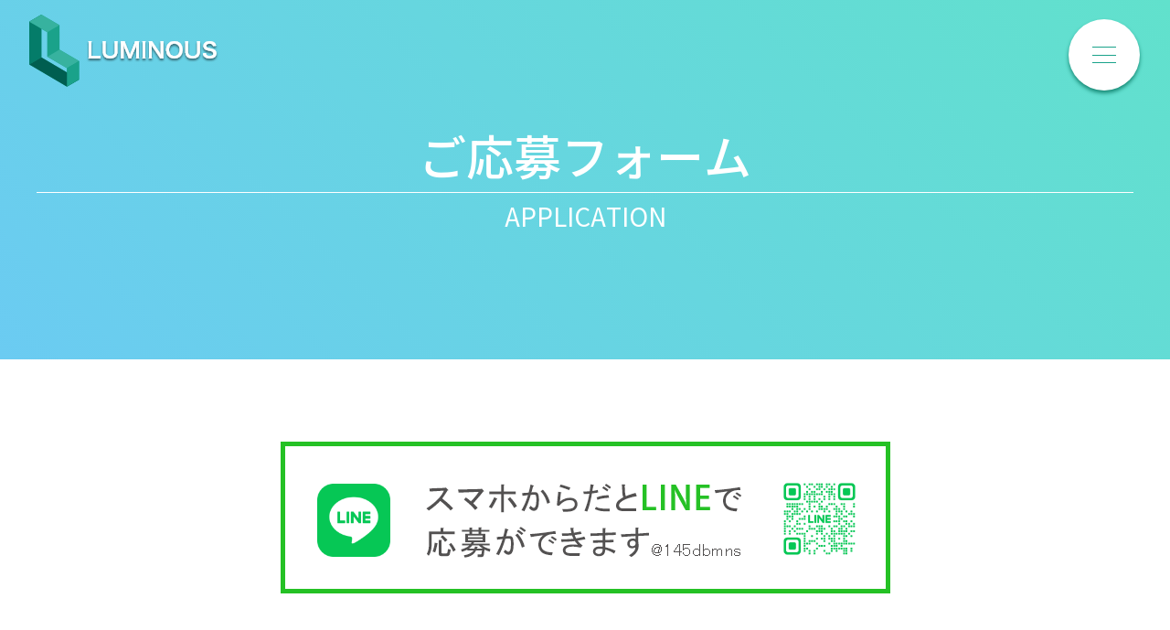

--- FILE ---
content_type: text/html; charset=UTF-8
request_url: https://luminous-inc.jp/recruit/application/?company=hiroshima
body_size: 46019
content:
<!DOCTYPE html>
<html lang="ja">
<head>
        <!-- Google Tag Manager -->
    <script>(function(w,d,s,l,i){w[l]=w[l]||[];w[l].push({'gtm.start':
    new Date().getTime(),event:'gtm.js'});var f=d.getElementsByTagName(s)[0],
    j=d.createElement(s),dl=l!='dataLayer'?'&l='+l:'';j.async=true;j.src=
    'https://www.googletagmanager.com/gtm.js?id='+i+dl;f.parentNode.insertBefore(j,f);
    })(window,document,'script','dataLayer','GTM-KB79KHF');</script>
    <!-- End Google Tag Manager -->
        <meta charset="utf-8">
    <title>ご応募フォーム｜株式会社ルミナス(LUMINOUS)</title>
    <meta name="description" content="ルミナスの採用応募フォームです。採用選考をご希望の方はこちらのフォームよりご応募をお願いいたします。">
    <link rel="canonical" href="https://luminous-inc.jp/recruit/application/">
    <meta content="noindex,follow" name="robots" />

    <meta name="viewport" content="width=device-width,initial-scale=1.0">
    
    <meta name="format-detection" content="telephone=no, email=no, address=no">
    <link rel="shortcut icon" href="/favicon_1.ico" type="image/vnd.microsoft.icon">
    <link rel="icon" href="/favicon_1.ico" type="image/vnd.microsoft.icon">

        <link rel="preconnect" href="https://fonts.googleapis.com">
    <link rel="preconnect" href="https://fonts.gstatic.com" crossorigin>
    <link rel="stylesheet" href="https://fonts.googleapis.com/css2?family=Noto+Sans+JP:wght@300;400;500;700&display=swap">

    <link rel="stylesheet" href="/assets/css/common/base.css">
    	<link type="text/css" rel="stylesheet" href="https://luminous-inc.jp/assets/css/recruit/application.css?1753435554" />
<link type="text/css" href="/assets/css/lib/validationEngine.jquery.min.css" rel="preload" as="style" onload="this.onload=null;this.rel='stylesheet'"><link type="text/css" href="/assets/css/lib/sweetalert2.min.css" rel="preload" as="style" onload="this.onload=null;this.rel='stylesheet'">
	<script>
        setTimeout( () => {
            document.getElementsByTagName("html")[0].classList.add("loading-delay");
        }, 300);
    </script>

    </head>
<body ontouchstart="">
<!-- google tag manager (noscript) -->
<noscript><iframe src="https://www.googletagmanager.com/ns.html?id=gtm-kb79khf"
height="0" width="0" style="display:none;visibility:hidden"></iframe></noscript>
<!-- end google tag manager (noscript) -->    <div class="g-wrapper">
        <header class="g-header">
    <button class="header-btn js-hbBtn" type="button" aria-label="メニューボタン">
        <span class="btn-line">
            <span></span>
            <span></span>
            <span></span>
        </span>
    </button>
    <div class="header-menu js-hbMenu">
        <nav class="header-nav">
            <a class="headerNav-logo" href="/" aria-label="TOPページリンク">
                <svg xmlns="http://www.w3.org/2000/svg" width="110.827" height="121.57" viewBox="0 0 110.827 121.57">
                    <g transform="translate(-1654.349 -93)">
                        <g transform="translate(1678.001 93)">
                            <path d="M99.767,118.3,75.991,104.509V74.863L54.029,62.042v-.051l-.042.024-.043-.025-14.675,8.6.043.025v51.966l.019-.012L85.06,149.352l14.72-8.576V118.292ZM85.06,132.158,54.028,113.987V79.236l7.241,4.247v29.6l23.791,13.8Z" transform="translate(-39.27 -61.99)" fill="#1aa28a"/>
                            <path d="M.35,60.6,15.065,52V.01L.35,8.609Z" transform="translate(-0.309 -0.008)" fill="#047c69"/>
                            <path d="M185.37,146.651l14.715-8.576V108.43l-14.715,8.621Z" transform="translate(-163.365 -95.557)" fill="#1aa28a"/>
                            <path d="M36.721,12.872,22.005,21.493,0,8.6,14.673,0Z" transform="translate(0 0.001)" fill="#37b29f"/>
                            <path d="M223.875,371.959l-14.715,8.576-23.79-13.8,14.715-8.576Z" transform="translate(-163.365 -315.641)" fill="#37b29f"/>
                            <path d="M60.819,464.754,46.1,473.33.35,446.536l14.715-8.576Z" transform="translate(-0.309 -385.968)" fill="#005e50"/>
                            <path d="M385.77,505.329l14.716-8.576V474.27l-14.716,8.577Z" transform="translate(-339.975 -417.968)" fill="#1aa28a"/>
                        </g>
                        <path d="M12.084-2.2a20.051,20.051,0,0,1-2.7.133H4.066V-12.1A17.325,17.325,0,0,1,4.218-14.9H1.349A18.526,18.526,0,0,1,1.5-12.084v9.861A15.075,15.075,0,0,1,1.349.285C2.033.247,2.7.228,3.762.228H9.386a18.444,18.444,0,0,1,2.7.133ZM23.807-14.9a15.464,15.464,0,0,1,.152,2.6v6.688c0,2.584-1.311,3.933-3.857,3.933-2.565,0-3.9-1.349-3.9-3.914v-6.707a14.9,14.9,0,0,1,.152-2.6H13.528a15.608,15.608,0,0,1,.152,2.6v6.707a6.12,6.12,0,0,0,1.425,4.37A6.546,6.546,0,0,0,20.007.57c4.142,0,6.479-2.2,6.479-6.137v-6.745a15.356,15.356,0,0,1,.152-2.584ZM38.456.228A15.47,15.47,0,0,1,39.292-2.3l2.85-6.688a23.187,23.187,0,0,0,.874-2.774c-.019.285-.076,1.254-.152,2.907v6.308A17.665,17.665,0,0,1,42.712.228h2.66a16.472,16.472,0,0,1-.152-2.774v-9.538a19.677,19.677,0,0,1,.152-2.812h-3.5a10.529,10.529,0,0,1-.684,2.261L37.354-3.211,33.5-12.635a13.148,13.148,0,0,1-.7-2.261H29.317a18.848,18.848,0,0,1,.152,2.812v9.538A17.821,17.821,0,0,1,29.317.228h2.66a17.36,17.36,0,0,1-.152-2.774V-8.778c0-.418-.076-1.976-.152-2.983a21.145,21.145,0,0,0,.969,2.907l2.736,6.517A12.934,12.934,0,0,1,36.214.228ZM48.07-14.9a14.2,14.2,0,0,1,.152,2.451V-2.223A14.335,14.335,0,0,1,48.07.228h2.888a14.336,14.336,0,0,1-.152-2.451V-12.445a14.2,14.2,0,0,1,.152-2.451ZM66.538.228a14.336,14.336,0,0,1-.152-2.451V-12.274a16.612,16.612,0,0,1,.152-2.622H63.764a16.612,16.612,0,0,1,.152,2.622V-5.89c0,.8.057,1.938.133,2.679-.418-.76-1.026-1.748-1.482-2.432L57.76-12.882A10.421,10.421,0,0,1,56.6-14.9H53.637a15.827,15.827,0,0,1,.152,2.451v9.8A20.556,20.556,0,0,1,53.637.228h2.774a21.029,21.029,0,0,1-.152-2.85V-8.854c0-.437-.038-1.292-.057-1.653-.057-.7-.057-.7-.076-.969.456.893.931,1.71,1.292,2.28l4.9,7.391A18.929,18.929,0,0,1,63.536.228ZM75.81-15.2a6.585,6.585,0,0,0-4.9,1.9,8.134,8.134,0,0,0-2.166,5.928c0,4.826,2.774,7.923,7.087,7.923s7.106-3.116,7.106-7.923A8.194,8.194,0,0,0,80.807-13.3,6.658,6.658,0,0,0,75.81-15.2Zm.057,13.49a4.1,4.1,0,0,1-2.945-1.159,6.277,6.277,0,0,1-1.539-4.484c0-3.439,1.729-5.605,4.465-5.605A4.089,4.089,0,0,1,78.774-11.8a6.137,6.137,0,0,1,1.5,4.427C80.275-3.876,78.584-1.71,75.867-1.71ZM95.4-14.9a15.464,15.464,0,0,1,.152,2.6v6.688c0,2.584-1.311,3.933-3.857,3.933-2.565,0-3.9-1.349-3.9-3.914v-6.707a14.9,14.9,0,0,1,.152-2.6H85.12a15.608,15.608,0,0,1,.152,2.6v6.707A6.12,6.12,0,0,0,86.7-1.216,6.546,6.546,0,0,0,91.6.57c4.142,0,6.479-2.2,6.479-6.137v-6.745A15.356,15.356,0,0,1,98.23-14.9Zm5.016,10.7a6.5,6.5,0,0,0,.361,1.577,4.473,4.473,0,0,0,1.672,2.166,7.639,7.639,0,0,0,3.99.988,6.3,6.3,0,0,0,4.541-1.444,4.421,4.421,0,0,0,1.2-3.23A3.75,3.75,0,0,0,110.6-7.41a8.365,8.365,0,0,0-3.1-1.159,16.176,16.176,0,0,1-2.679-.684,1.807,1.807,0,0,1-1.292-1.729c0-1.235,1.121-2.071,2.774-2.071a3.006,3.006,0,0,1,2.375.912,2.454,2.454,0,0,1,.57,1.349l2.717-.323a5.122,5.122,0,0,0-.931-2.2c-.931-1.254-2.565-1.919-4.731-1.919-3.268,0-5.4,1.71-5.4,4.351a3.739,3.739,0,0,0,1.463,3.078,6.716,6.716,0,0,0,2.869,1.159c2.622.608,2.736.627,3.306.931a1.929,1.929,0,0,1,.95,1.748c0,1.425-1.14,2.28-3.04,2.28a3.373,3.373,0,0,1-2.774-1.121,2.723,2.723,0,0,1-.532-1.672Z" transform="translate(1653 214)" fill="#686868"/>
                    </g>
                </svg>
            </a>
            <ul class="headerNav-list">
                <li class="headerNav-item">
                    <a class="headerNav-link u-opacity" href="/">HOME</a>
                </li>
                <li class="headerNav-item">
                    <a class="headerNav-link u-opacity" href="/recruit/">RECRUIT</a>
                </li>
                <li class="headerNav-item">
                    <a class="headerNav-link u-opacity" href="https://lit.link/luminous00" target="_blank" rel="noopener">OFFICIAL SNS</a>
                </li>
                <li class="headerNav-item">
                    <a class="headerNav-link u-opacity" href="/company/">COMPANY</a>
                </li>
                <li class="headerNav-item">
                    <a class="headerNav-link u-opacity" href="/contact/">CONTACT</a>
                </li>
            </ul>
        </nav>
        <div class="header-bottom">
            <a class="header-policy u-opacity" href="/privacy/">プライバシーポリシー</a>
        </div>
    </div>
    </header>

        <main class="g-main">
            <section class="f-hero">
                <h1 class="hero-logo">
                    <a class="hero-link" href="/" aria-label="TOPページリンク">
                        <picture>
                            <source media="(min-width: 769px)" srcset="/assets/img/pc/recruit/hero/logo-hero.png" width="209" height="79">
                            <img src="/assets/img/sp/recruit/hero/logo-hero.png" width="210" height="75" alt="ご応募フォーム">
                        </picture>
                    </a>
                </h1>
                <div class="hero-main u-container">
                    <h2 class="hero-ttl u-sectionTtl mod-delayView">
                        <em class="ttl-jp catch-txt delayView-1 js-delayView-1 js-heroUnderLine">
                            ご応募フォーム
                        </em>
                        <p class="ttl-en catch-txt delayView-2 js-delayView-2">
                            APPLICATION
                        </p>
                    </h2>
                </div>
            </section>

            <section class="mod-snswire u-container">
                <div class="snswire-block snswire-block--pc">
                    <div class="snswire-image">
                        <img src="/assets/img/pc/common/qrbanner_line.png" alt="スマホからだとLINEで応募ができます">
                    </div>
                </div>
                <a href="https://lin.ee/yWxYCsW" class="snswire-block snswire-block--sp" target="_blank">
                    <div class="snswire-iconTxt">LINEでエントリーする</div>
                </a>
            </section>

            <form class="mod-form u-container js-formCheck"
                  action=""
                  method="post"
                  enctype="multipart/form-data">
                <dl class="form-dl">
                    <div class="form-item">
                        <dt class="form-dt">
                            <label class="dt-ttl"
                                   for="name">
                                お名前<span class="dt-required">必須</span>
                            </label>
                        </dt>
                        <dd class="form-dd">
                            <input class="dd-txt validate[required]"
                                   id="name"
                                   name="name"
                                   type="text"
                                   placeholder="例）採用 瑠美">
                        </dd>
                    </div>
                    <div class="form-item">
                        <dt class="form-dt">
                            <label class="dt-ttl"
                                   for="birth">
                                生年月日<span class="dt-required">必須</span>
                            </label>
                        </dt>
                        <dd class="form-dd form-birth">
                            <div class="form-select">
                                <select class="dd-txt validate[required]"
                                        id="year"
                                        name="year">
                                    <option value="">--</option>
                                                                                                                <option value="2008">2008</option>
                                                                            <option value="2007">2007</option>
                                                                            <option value="2006">2006</option>
                                                                            <option value="2005">2005</option>
                                                                            <option value="2004">2004</option>
                                                                            <option value="2003">2003</option>
                                                                            <option value="2002">2002</option>
                                                                            <option value="2001">2001</option>
                                                                            <option value="2000">2000</option>
                                                                            <option value="1999">1999</option>
                                                                            <option value="1998">1998</option>
                                                                            <option value="1997">1997</option>
                                                                            <option value="1996">1996</option>
                                                                            <option value="1995">1995</option>
                                                                            <option value="1994">1994</option>
                                                                            <option value="1993">1993</option>
                                                                            <option value="1992">1992</option>
                                                                            <option value="1991">1991</option>
                                                                            <option value="1990">1990</option>
                                                                            <option value="1989">1989</option>
                                                                            <option value="1988">1988</option>
                                                                            <option value="1987">1987</option>
                                                                            <option value="1986">1986</option>
                                                                            <option value="1985">1985</option>
                                                                            <option value="1984">1984</option>
                                                                            <option value="1983">1983</option>
                                                                            <option value="1982">1982</option>
                                                                            <option value="1981">1981</option>
                                                                            <option value="1980">1980</option>
                                                                            <option value="1979">1979</option>
                                                                            <option value="1978">1978</option>
                                                                            <option value="1977">1977</option>
                                                                            <option value="1976">1976</option>
                                                                            <option value="1975">1975</option>
                                                                            <option value="1974">1974</option>
                                                                            <option value="1973">1973</option>
                                                                            <option value="1972">1972</option>
                                                                            <option value="1971">1971</option>
                                                                            <option value="1970">1970</option>
                                                                            <option value="1969">1969</option>
                                                                            <option value="1968">1968</option>
                                                                            <option value="1967">1967</option>
                                                                            <option value="1966">1966</option>
                                                                            <option value="1965">1965</option>
                                                                            <option value="1964">1964</option>
                                                                            <option value="1963">1963</option>
                                                                            <option value="1962">1962</option>
                                                                            <option value="1961">1961</option>
                                                                            <option value="1960">1960</option>
                                                                            <option value="1959">1959</option>
                                                                            <option value="1958">1958</option>
                                                                            <option value="1957">1957</option>
                                                                            <option value="1956">1956</option>
                                                                            <option value="1955">1955</option>
                                                                            <option value="1954">1954</option>
                                                                            <option value="1953">1953</option>
                                                                            <option value="1952">1952</option>
                                                                            <option value="1951">1951</option>
                                                                            <option value="1950">1950</option>
                                                                            <option value="1949">1949</option>
                                                                            <option value="1948">1948</option>
                                                                            <option value="1947">1947</option>
                                                                            <option value="1946">1946</option>
                                                                            <option value="1945">1945</option>
                                                                            <option value="1944">1944</option>
                                                                            <option value="1943">1943</option>
                                                                            <option value="1942">1942</option>
                                                                            <option value="1941">1941</option>
                                                                            <option value="1940">1940</option>
                                                                            <option value="1939">1939</option>
                                                                            <option value="1938">1938</option>
                                                                            <option value="1937">1937</option>
                                                                            <option value="1936">1936</option>
                                                                            <option value="1935">1935</option>
                                                                            <option value="1934">1934</option>
                                                                            <option value="1933">1933</option>
                                                                            <option value="1932">1932</option>
                                                                            <option value="1931">1931</option>
                                                                            <option value="1930">1930</option>
                                                                            <option value="1929">1929</option>
                                                                            <option value="1928">1928</option>
                                                                            <option value="1927">1927</option>
                                                                            <option value="1926">1926</option>
                                                                            <option value="1925">1925</option>
                                                                            <option value="1924">1924</option>
                                                                            <option value="1923">1923</option>
                                                                            <option value="1922">1922</option>
                                                                    </select>
                            </div>
                            <div class="form-select">
                                <select class="dd-txt validate[required]"
                                        id="month"
                                        name="month">
                                    <option value="">--</option>
                                                                            <option value="01">01</option>
                                                                            <option value="02">02</option>
                                                                            <option value="03">03</option>
                                                                            <option value="04">04</option>
                                                                            <option value="05">05</option>
                                                                            <option value="06">06</option>
                                                                            <option value="07">07</option>
                                                                            <option value="08">08</option>
                                                                            <option value="09">09</option>
                                                                            <option value="10">10</option>
                                                                            <option value="11">11</option>
                                                                            <option value="12">12</option>
                                                                    </select>
                            </div>
                            <div class="form-select">
                                <select class="dd-txt validate[required]"
                                        id="day"
                                        name="day">
                                    <option value="">--</option>
                                                                            <option value="01">01</option>
                                                                            <option value="02">02</option>
                                                                            <option value="03">03</option>
                                                                            <option value="04">04</option>
                                                                            <option value="05">05</option>
                                                                            <option value="06">06</option>
                                                                            <option value="07">07</option>
                                                                            <option value="08">08</option>
                                                                            <option value="09">09</option>
                                                                            <option value="10">10</option>
                                                                            <option value="11">11</option>
                                                                            <option value="12">12</option>
                                                                            <option value="13">13</option>
                                                                            <option value="14">14</option>
                                                                            <option value="15">15</option>
                                                                            <option value="16">16</option>
                                                                            <option value="17">17</option>
                                                                            <option value="18">18</option>
                                                                            <option value="19">19</option>
                                                                            <option value="20">20</option>
                                                                            <option value="21">21</option>
                                                                            <option value="22">22</option>
                                                                            <option value="23">23</option>
                                                                            <option value="24">24</option>
                                                                            <option value="25">25</option>
                                                                            <option value="26">26</option>
                                                                            <option value="27">27</option>
                                                                            <option value="28">28</option>
                                                                            <option value="29">29</option>
                                                                            <option value="30">30</option>
                                                                            <option value="31">31</option>
                                                                    </select>
                            </div>
                        </dd>
                    </div>
                    <div class="form-item">
                        <dt class="form-dt">
                            <label class="dt-ttl"
                                   for="address">
                                ご住所<span class="dt-required">必須</span>
                            </label>
                        </dt>
                        <dd class="form-dd">
                            <input class="dd-txt validate[required]"
                                   id="address"
                                   name="address"
                                   type="text"
                                   placeholder="例）東京都目黒区青葉台3-6-28">
                        </dd>
                    </div>
                    <div class="form-item">
                        <dt class="form-dt">
                            <label class="dt-ttl"
                                   for="tel">
                                電話番号
                            </label>
                        </dt>
                        <dd class="form-dd">
                            <input class="dd-txt validate[custom[phone]]"
                                   id="tel"
                                   name="tel"
                                   type="tel"
                                   placeholder="例）090-1234-5678">
                        </dd>
                    </div>
                    <div class="form-item">
                        <dt class="form-dt">
                            <label class="dt-ttl"
                                   for="mail">
                                メールアドレス<span class="dt-required">必須</span>
                            </label>
                        </dt>
                        <dd class="form-dd">
                            <input class="dd-txt validate[required,custom[email]]"
                                   id="mail"
                                   name="mail"
                                   type="email"
                                   placeholder="例）abc@luminous.co.jp">
                        </dd>
                    </div>
                                        <div class="form-item">
                        <dt class="form-dt">
                            <label class="dt-ttl"
                                   for="job1">
                                第1希望職種<span class="dt-required">必須</span>
                            </label>
                        </dt>
                        <dd class="form-dd form-select">
                            <select class="dd-txt js-selectJob validate[required]"
                                    id="job1"
                                    name="job1">
                                <option value="">選択してください</option>
                                <option value="営業">営業</option>
                                <option value="広告管理（事務）">広告管理（事務）</option>
                                <option value="経理">経理</option>
                                <option value="デザイナー">デザイナー</option>
                                <option value="ライター">ライター</option>
                                <option value="人事">人事</option>
                                <option value="総務">総務</option>
                                <option value="カメラマン">カメラマン</option>
                            </select>
                        </dd>
                    </div>
                    <div class="form-item">
                        <dt class="form-dt">
                            <label class="dt-ttl"
                                   for="job2">
                                第2希望職種
                            </label>
                        </dt>
                        <dd class="form-dd form-select">
                            <select class="dd-txt validate[funcCall[checkDuplicateJob]]"
                                    id="job2"
                                    name="job2">
                                <option value="">選択してください</option>
                                <option value="営業">営業</option>
                                <option value="広告管理（事務）">広告管理（事務）</option>
                                <option value="経理">経理</option>
                                <option value="デザイナー">デザイナー</option>
                                <option value="ライター">ライター</option>
                                <option value="人事">人事</option>
                                <option value="総務">総務</option>
                                <option value="カメラマン">カメラマン</option>
                            </select>
                        </dd>
                    </div>
                                        <div class="form-item">
                        <dt class="form-dt">
                            <label class="dt-ttl"
                                   for="loc1">
                                第1希望勤務地<span class="dt-required">必須</span>
                            </label>
                        </dt>
                        <dd class="form-dd form-select">
                            <select class="dd-txt js-selectLoc validate[required]"
                                    id="loc1"
                                    name="loc1">
                                <option value="">選択してください</option>
                                <option value="東京本社">東京本社</option>
                                <option value="北海道支社">北海道支社</option>
                                <option value="仙台支社">仙台支社</option>
                                <option value="宇都宮支社">宇都宮支社</option>
                                <option value="池袋支社">池袋支社</option>
                                <option value="新宿支社">新宿支社</option>
                                <option value="横浜支社">横浜支社</option>
                                <option value="静岡支社">静岡支社</option>
                                <option value="名古屋支社">名古屋支社</option>
                                <option value="大阪支社">大阪支社</option>
                                <option value="神戸支社">神戸支社</option>
                                <option value="広島支社" selected>広島支社</option>
                                <option value="小倉支社">小倉支社</option>
                                <option value="福岡支社">福岡支社</option>
                            </select>
                        </dd>
                    </div>
                    <div class="form-item">
                        <dt class="form-dt">
                            <label class="dt-ttl"
                                   for="loc2">
                                第2希望勤務地
                            </label>
                        </dt>
                        <dd class="form-dd form-select">
                            <select class="dd-txt validate[funcCall[checkDuplicateCompany]]"
                                    id="loc2"
                                    name="loc2">
                                <option value="">選択してください</option>
                                <option value="東京本社">東京本社</option>
                                <option value="北海道支社">北海道支社</option>
                                <option value="仙台支社">仙台支社</option>
                                <option value="宇都宮支社">宇都宮支社</option>
                                <option value="池袋支社">池袋支社</option>
                                <option value="新宿支社">新宿支社</option>
                                <option value="横浜支社">横浜支社</option>
                                <option value="静岡支社">静岡支社</option>
                                <option value="名古屋支社">名古屋支社</option>
                                <option value="大阪支社">大阪支社</option>
                                <option value="神戸支社">神戸支社</option>
                                <option value="広島支社">広島支社</option>
                                <option value="小倉支社">小倉支社</option>
                                <option value="福岡支社">福岡支社</option>
                            </select>
                        </dd>
                    </div>
                    <div class="form-item">
                        <dt class="form-dt">
                            <label class="dt-ttl"
                                   for="message">
                                応募先へのメッセージ<span class="dt-optional">任意</span>
                            </label>
                        </dt>
                        <dd class="form-dd">
                            <textarea class="dd-txt" id="message" name="message"></textarea>
                        </dd>
                    </div>
                </dl>
                <p class="form-note">
                    個人情報の取り扱いにつきましては、<br>プライバシーポリシーにて記載しております。
                </p>
                <div class="form-btn">
                    <button class="btn-reset js-btnReset" name="btn-reset" type="reset">クリア</button>
                    <button class="btn-submit" name="btn-submit" type="submit">内容の確認</button>
                </div>
            </form>

            <a class="mod-pageToTop js-pageToTop" href="#" aria-label="ページトップへ戻る">
    <div class="pageToTop-triangle"></div>
</a>
        </main>

        <footer class="g-footer">
            <nav class="footer-nav">
    <ul class="footerNav-list">
        <li class="footerNav-item">
            <a class="footerNav-link u-opacity" href="/">HOME</a>
        </li>
        <li class="footerNav-item">
            <a class="footerNav-link u-opacity" href="/recruit/">RECRUIT</a>
        </li>
        <li class="footerNav-item">
            <a class="footerNav-link u-opacity" href="https://lit.link/luminous00" target="_blank" rel="noopener">OFFICIAL SNS</a>
        </li>
        <li class="footerNav-item">
            <a class="footerNav-link u-opacity" href="/company/">COMPANY</a>
        </li>
        <li class="footerNav-item">
            <a class="footerNav-link u-opacity" href="/contact/">CONTACT</a>
        </li>
    </ul>
    <a class="footer-logo" href="/" aria-label="TOPページリンク">
                <svg xmlns="http://www.w3.org/2000/svg" width="243.024" height="73.879" viewBox="0 0 243.024 73.879">
            <g transform="translate(-787.709 -940.848)">
                <path d="M19.716-3.6a32.716,32.716,0,0,1-4.4.217H6.634V-19.747A28.267,28.267,0,0,1,6.882-24.3H2.2a30.226,30.226,0,0,1,.248,4.588V-3.627A24.6,24.6,0,0,1,2.2.465C3.317.4,4.4.372,6.138.372h9.176a30.094,30.094,0,0,1,4.4.217ZM38.843-24.3a25.231,25.231,0,0,1,.248,4.247V-9.145c0,4.216-2.139,6.417-6.293,6.417-4.185,0-6.355-2.2-6.355-6.386V-20.057a24.309,24.309,0,0,1,.248-4.247H22.072a25.466,25.466,0,0,1,.248,4.247V-9.114c0,3.1.744,5.425,2.325,7.13C26.35-.124,29.2.93,32.643.93c6.758,0,10.571-3.6,10.571-10.013v-11a25.054,25.054,0,0,1,.248-4.216ZM62.744.372a25.24,25.24,0,0,1,1.364-4.123l4.65-10.912a37.831,37.831,0,0,0,1.426-4.526c-.031.465-.124,2.046-.248,4.743V-4.154A28.823,28.823,0,0,1,69.688.372h4.34a26.876,26.876,0,0,1-.248-4.526V-19.716a32.1,32.1,0,0,1,.248-4.588h-5.7a17.179,17.179,0,0,1-1.116,3.689L60.946-5.239,54.653-20.615A21.452,21.452,0,0,1,53.506-24.3H47.833a30.751,30.751,0,0,1,.248,4.588V-4.154A29.075,29.075,0,0,1,47.833.372h4.34a28.324,28.324,0,0,1-.248-4.526V-14.322c0-.682-.124-3.224-.248-4.867a34.5,34.5,0,0,0,1.581,4.743L57.722-3.813A21.1,21.1,0,0,1,59.086.372ZM78.43-24.3a23.16,23.16,0,0,1,.248,4V-3.627a23.389,23.389,0,0,1-.248,4h4.712a23.389,23.389,0,0,1-.248-4V-20.305a23.16,23.16,0,0,1,.248-4ZM108.562.372a23.39,23.39,0,0,1-.248-4v-16.4a27.1,27.1,0,0,1,.248-4.278h-4.526a27.1,27.1,0,0,1,.248,4.278V-9.61c0,1.3.093,3.162.217,4.371-.682-1.24-1.674-2.852-2.418-3.968L94.24-21.018A17,17,0,0,1,92.349-24.3H87.513a25.823,25.823,0,0,1,.248,4v16A33.538,33.538,0,0,1,87.513.372h4.526a34.311,34.311,0,0,1-.248-4.65V-14.446c0-.713-.062-2.108-.093-2.7-.093-1.147-.093-1.147-.124-1.581.744,1.457,1.519,2.79,2.108,3.72l8,12.059A30.883,30.883,0,0,1,103.664.372ZM123.69-24.8a10.744,10.744,0,0,0-8,3.1c-2.294,2.232-3.534,5.673-3.534,9.672C112.158-4.154,116.684.9,123.721.9s11.594-5.084,11.594-12.927c0-4.03-1.209-7.409-3.472-9.672A10.864,10.864,0,0,0,123.69-24.8Zm.093,22.01a6.693,6.693,0,0,1-4.805-1.891A10.242,10.242,0,0,1,116.467-12c0-5.611,2.821-9.145,7.285-9.145a6.672,6.672,0,0,1,4.774,1.891c1.581,1.581,2.449,4.092,2.449,7.223C130.975-6.324,128.216-2.79,123.783-2.79ZM155.651-24.3a25.23,25.23,0,0,1,.248,4.247V-9.145c0,4.216-2.139,6.417-6.293,6.417-4.185,0-6.355-2.2-6.355-6.386V-20.057A24.311,24.311,0,0,1,143.5-24.3H138.88a25.468,25.468,0,0,1,.248,4.247V-9.114c0,3.1.744,5.425,2.325,7.13,1.705,1.86,4.557,2.914,8,2.914,6.758,0,10.571-3.6,10.571-10.013v-11a25.054,25.054,0,0,1,.248-4.216Zm8.184,17.453a10.6,10.6,0,0,0,.589,2.573,7.3,7.3,0,0,0,2.728,3.534,12.464,12.464,0,0,0,6.51,1.612c3.317,0,5.766-.775,7.409-2.356a7.213,7.213,0,0,0,1.953-5.27,6.118,6.118,0,0,0-2.573-5.332,13.648,13.648,0,0,0-5.053-1.891,26.392,26.392,0,0,1-4.371-1.116,2.948,2.948,0,0,1-2.108-2.821c0-2.015,1.829-3.379,4.526-3.379a4.9,4.9,0,0,1,3.875,1.488,4,4,0,0,1,.93,2.2l4.433-.527a8.357,8.357,0,0,0-1.519-3.6c-1.519-2.046-4.185-3.131-7.719-3.131-5.332,0-8.8,2.79-8.8,7.1a6.1,6.1,0,0,0,2.387,5.022,10.958,10.958,0,0,0,4.681,1.891c4.278.992,4.464,1.023,5.394,1.519a3.148,3.148,0,0,1,1.55,2.852c0,2.325-1.86,3.72-4.96,3.72a5.5,5.5,0,0,1-4.526-1.829,4.443,4.443,0,0,1-.868-2.728Z" transform="translate(847.709 985.848)" fill="#686868"/>
                <g transform="translate(787.709 940.848)">
                    <path d="M90.431,109.61,70.324,97.947V72.876L51.752,62.034v-.043l-.035.02-.036-.021L39.27,69.263l.036.021V113.23l.016-.01,38.671,22.649,12.448-7.252V109.6ZM77.993,121.328,51.751,105.962V76.575l6.124,3.592V105.2l20.119,11.669Z" transform="translate(-39.27 -61.99)" fill="#1aa28a"/>
                    <path d="M.35,51.247l12.444-7.271V.01L.35,7.282Z" transform="translate(-0.315 -0.008)" fill="#047c69"/>
                    <path d="M185.37,140.752l12.444-7.252V108.43l-12.444,7.29Z" transform="translate(-166.761 -97.544)" fill="#1aa28a"/>
                    <path d="M31.054,10.885l-12.444,7.29L0,7.272,12.408,0Z" transform="translate(0 0.001)" fill="#37b29f"/>
                    <path d="M217.933,369.829l-12.444,7.252L185.37,365.412l12.444-7.252Z" transform="translate(-166.761 -322.204)" fill="#37b29f"/>
                    <path d="M51.487,460.619l-12.444,7.252L.35,445.212l12.444-7.252Z" transform="translate(-0.315 -393.992)" fill="#005e50"/>
                    <path d="M385.77,500.536l12.444-7.252V474.27l-12.444,7.253Z" transform="translate(-347.043 -426.657)" fill="#1aa28a"/>
                </g>
            </g>
        </svg>
    </a>
</nav>
            <div class="l-breadCrumbs" aria-label="breadcrumbs">
    <ul class="breadCrumbs-list u-container">
                                    <li class="breadcrumb-item"><a class="u-opacity" href="https://luminous-inc.jp/">株式会社ルミナス(LUMINOUS)</a></li>
                                                <li class="breadcrumb-item"><a class="u-opacity" href="https://luminous-inc.jp/recruit/">採用TOP</a></li>
                                                <li class="breadcrumb-item"><span>応募フォーム</span></li>
                        </ul>
</div>
            <div class="footer-bottom">
    <a class="footer-policy u-opacity" href="/privacy/">プライバシーポリシー</a>
    <small class="copyright">Copyright © <a class="copyright-link u-opacity" href="/">LUMINOUS Inc.</a> All Rights Reserved</small>
</div>
        </footer>
    </div>

    <script type="text/javascript" src="/assets/js/lib/jquery-3.6.0.min.js" defer></script>
<script type="text/javascript" src="/assets/js/lib/lozad.min.js" defer></script>
<script type="text/javascript" src="/assets/js/common/base.min.js" defer></script>

<script type="text/javascript" src="/assets/js/lib/jquery.validationEngine.min.js" defer></script><script type="text/javascript" src="/assets/js/lib/jquery.validationEngine-ja.min.js" charset="UTF-8" defer></script><script type="text/javascript" src="/assets/js/lib/sweetalert2.min.js" defer></script><script type="text/javascript" src="/assets/js/recruit/application.min.js" defer></script>    

<script type="application/ld+json">
	[{
		"@context": "https://schema.org",
		"@type": "BreadcrumbList",
		"itemListElement":
		[
            {
               "@type": "ListItem",
               "position": 1,
               "item":
               {
                   "@id": "https://luminous-inc.jp/",
                   "name": "株式会社ルミナス(LUMINOUS)"
               }
            }
            ,
            {
               "@type": "ListItem",
               "position": 2,
               "item":
               {
                   "@id": "https://luminous-inc.jp/recruit/",
                   "name": "採用TOP"
               }
            }
            ,
            {
               "@type": "ListItem",
               "position": 3,
               "item":
               {
                   "@id": "https://luminous-inc.jp/recruit/application/",
                   "name": "応募フォーム"
               }
            }
		]
	}]
</script>    <script>
        function checkDuplicateJob(field, rules, i, options){
            if ($('#job1').val() == $('#job2').val()) {
                return "* 違う職種を選択してください";
            }
        }
        function checkDuplicateCompany(field, rules, i, options){
            if ($('#loc1').val() == $('#loc2').val()) {
                return "* 違う勤務地を選択してください";
            }
        }
    </script>
</body>
</html>


--- FILE ---
content_type: text/css
request_url: https://luminous-inc.jp/assets/css/common/base.css
body_size: 29614
content:
@charset "UTF-8";*,*:before,*:after{box-sizing:border-box}html,body,div,span,object,iframe,h1,h2,h3,h4,h5,h6,p,blockquote,pre,abbr,address,cite,code,del,dfn,em,img,ins,kbd,q,samp,small,strong,sub,sup,var,b,i,dl,dt,dd,ol,ul,li,fieldset,form,label,legend,table,caption,tbody,tfoot,thead,tr,th,td,article,aside,canvas,details,figcaption,figure,footer,header,hgroup,menu,nav,section,summary,time,mark,audio,video{margin:0;padding:0;border:0;outline:0;font-style:inherit;font-size:100%;font-weight:inherit;vertical-align:baseline;background:transparent}body{line-height:1}article,aside,details,figcaption,figure,footer,header,hgroup,menu,nav,section,main{display:block}ul,ol,nav{list-style:none}blockquote,q{quotes:none}blockquote:before,blockquote:after,q:before,q:after{content:'';content:none}a{margin:0;padding:0;font-size:100%;vertical-align:baseline;background:transparent;text-decoration:none;color:inherit;-webkit-tap-highlight-color:transparent}img{vertical-align:bottom}del{text-decoration:line-through}abbr[title],dfn[title]{border-bottom:1px dotted;cursor:help}table{border-collapse:collapse;border-spacing:0}hr{display:block;height:1px;border:0;border-top:1px solid #ccc;margin:1em 0;padding:0}input,button,select,textarea{-webkit-appearance:none;appearance:none;background:transparent;border:none;border-radius:0;font:inherit;outline:none}textarea{resize:vertical}input[type=checkbox],input[type=radio]{display:none}input[type=submit],input[type=button],label,button,select{cursor:pointer}select::-ms-expand{display:none}ul,ol,dl{list-style:none}th{font-weight:400}em{font-style:normal}button{padding:0;border:none;background:none;font:inherit}button::-moz-focus-inner,input::-moz-focus-inner{border:0;padding:0}html{color:#003027;height:100%;width:100%;word-break:break-all;visibility:hidden}html.wf-active,html.loading-delay{visibility:visible}html.is-tab .u-container{-webkit-transform:scale(.98);-o-transform:scale(.98);transform:scale(.98)}@media screen and (max-width:768px){html{font-size:calc(100vw/37.5)}}@media screen and (min-width:769px){html{min-width:1200px}}body{font-family:Noto Sans JP,"ヒラギノ角ゴPro W3",Hiragino Kaku Gothic Pro,Osaka,"メイリオ","ＭＳ Ｐゴシック",MS PGothic,Arial,Helvetica,Verdana,sans-serif;font-display:swap;width:100%}@media screen and (max-width:768px){body{font-size:1.4rem}}@media screen and (min-width:769px){body{font-size:14px}}button,a{cursor:pointer}picture{display:block}@media screen and (max-width:768px){.is-pcOnly{display:none!important}}@media screen and (min-width:769px){.is-spOnly{display:none!important}}.g-wrapper img{width:100%;height:auto}@media screen and (max-width:768px){.g-wrapper{overflow:hidden}}@media screen and (min-width:769px){.g-main{overflow-x:hidden}}.u-container{margin:auto}@media screen and (max-width:768px){.u-container{width:100%}}@media screen and (min-width:769px){.u-container{width:1200px}}.u-overContainer{height:100%;margin:0 -100%;padding:0 100%}.u-sectionTtl{color:#44aeb2;width:fit-content}.u-sectionTtl em{display:block}.u-sectionTtl span{display:block;width:fit-content}@media screen and (max-width:768px){.u-sectionTtl span{font-size:1.585rem}}@media screen and (min-width:769px){.u-sectionTtl span{font-size:24px}}.u-linkBtn{display:-webkit-box;display:-ms-flexbox;display:flex;-webkit-box-pack:center;-ms-flex-pack:center;justify-content:center;-webkit-box-align:center;-ms-flex-align:center;align-items:center;font-weight:500;margin:0 auto}.u-linkBtn span{display:-webkit-box;display:-ms-flexbox;display:flex}.u-linkBtn span:after{content:"";display:inline-block}.u-linkBtn[data-loaded=true] span:after{background:url(/assets/img/common/ico-link.svg) center/contain no-repeat}@media screen and (max-width:768px){.u-linkBtn{font-size:1.6rem;border:.1rem solid #fff;border-radius:2.2rem}.u-linkBtn span{gap:.8rem}.u-linkBtn span:after{width:1.4rem;height:1.4rem;-webkit-transform:translateY(.1rem);-o-transform:translateY(.1rem);transform:translateY(.1rem)}}@media screen and (min-width:769px){.u-linkBtn{font-size:22px;border:2px solid #fff;border-radius:54px}.u-linkBtn span{gap:10px}.u-linkBtn span:after{width:25px;height:25px}}.u-opacity{-webkit-transition:opacity .3s ease;-o-transition:opacity .3s ease;transition:opacity .3s ease}.u-opacity:hover{opacity:.7;-ms-filter:"progid:DXImageTransform.Microsoft.Alpha(Opacity=70)"}.u-fadein{opacity:0;-ms-filter:"progid:DXImageTransform.Microsoft.Alpha(Opacity=0)";-webkit-transition:opacity .3s;-o-transition:opacity .3s;transition:opacity .3s}.u-fadein.lazyloaded{opacity:1;-ms-filter:"progid:DXImageTransform.Microsoft.Alpha(Opacity=100)"}.mod-scroll{display:-webkit-box;display:-ms-flexbox;display:flex;-webkit-box-orient:vertical;-webkit-box-direction:normal;-ms-flex-direction:column;flex-direction:column;position:absolute;z-index:10}.mod-scroll .scroll-txt{display:-webkit-box;display:-ms-flexbox;display:flex;-webkit-box-align:center;-ms-flex-align:center;align-items:center;font-family:'メイリオ',Meiryo,Meiryo UI,"ヒラギノ角ゴPro W3",Hiragino Kaku Gothic Pro,Osaka,"ＭＳ Ｐゴシック",MS PGothic,Arial,Helvetica,Verdana,sans-serif;-webkit-writing-mode:vertical-rl;-ms-writing-mode:tb-rl;writing-mode:vertical-rl;color:#fff;font-weight:700;-webkit-animation:textFlash 2.4s ease infinite;-o-animation:textFlash 2.4s ease infinite;animation:textFlash 2.4s ease infinite}@-webkit-keyframes textFlash{0%{opacity:0;-ms-filter:"progid:DXImageTransform.Microsoft.Alpha(Opacity=0)"}50%{opacity:1;-ms-filter:"progid:DXImageTransform.Microsoft.Alpha(Opacity=100)"}100%{opacity:0;-ms-filter:"progid:DXImageTransform.Microsoft.Alpha(Opacity=0)"}}@-o-keyframes textFlash{0%{opacity:0;-ms-filter:"progid:DXImageTransform.Microsoft.Alpha(Opacity=0)"}50%{opacity:1;-ms-filter:"progid:DXImageTransform.Microsoft.Alpha(Opacity=100)"}100%{opacity:0;-ms-filter:"progid:DXImageTransform.Microsoft.Alpha(Opacity=0)"}}@keyframes textFlash{0%{opacity:0;-ms-filter:"progid:DXImageTransform.Microsoft.Alpha(Opacity=0)"}50%{opacity:1;-ms-filter:"progid:DXImageTransform.Microsoft.Alpha(Opacity=100)"}100%{opacity:0;-ms-filter:"progid:DXImageTransform.Microsoft.Alpha(Opacity=0)"}}.mod-scroll .scroll-arw{color:#fff;text-align:center;-webkit-animation:arrowDelay 2.4s infinite;-o-animation:arrowDelay 2.4s infinite;animation:arrowDelay 2.4s infinite;opacity:.3;-ms-filter:"progid:DXImageTransform.Microsoft.Alpha(Opacity=30)"}.mod-scroll .scroll-arw:nth-of-type(2){-webkit-animation-delay:0s;-o-animation-delay:0s;animation-delay:0s}.mod-scroll .scroll-arw:nth-of-type(3){-webkit-animation-delay:.8s;-o-animation-delay:.8s;animation-delay:.8s}.mod-scroll .scroll-arw:last-of-type{-webkit-animation-delay:1.6s;-o-animation-delay:1.6s;animation-delay:1.6s;margin-bottom:0}@-webkit-keyframes arrowDelay{0%{opacity:.3;-ms-filter:"progid:DXImageTransform.Microsoft.Alpha(Opacity=30)"}50%{opacity:1;-ms-filter:"progid:DXImageTransform.Microsoft.Alpha(Opacity=100)"}100%{opacity:.3;-ms-filter:"progid:DXImageTransform.Microsoft.Alpha(Opacity=30)"}}@-o-keyframes arrowDelay{0%{opacity:.3;-ms-filter:"progid:DXImageTransform.Microsoft.Alpha(Opacity=30)"}50%{opacity:1;-ms-filter:"progid:DXImageTransform.Microsoft.Alpha(Opacity=100)"}100%{opacity:.3;-ms-filter:"progid:DXImageTransform.Microsoft.Alpha(Opacity=30)"}}@keyframes arrowDelay{0%{opacity:.3;-ms-filter:"progid:DXImageTransform.Microsoft.Alpha(Opacity=30)"}50%{opacity:1;-ms-filter:"progid:DXImageTransform.Microsoft.Alpha(Opacity=100)"}100%{opacity:.3;-ms-filter:"progid:DXImageTransform.Microsoft.Alpha(Opacity=30)"}}@media screen and (max-width:768px){.mod-scroll{width:2.3rem;right:1.6rem;top:10.4rem}.mod-scroll .scroll-txt{text-shadow:0 .2rem .3rem rgba(0,0,0,.16);font-size:1.5rem;margin-bottom:1rem}.mod-scroll .scroll-arw{text-shadow:0 .2rem .3rem rgba(0,0,0,.16);font-size:1.5rem;margin-bottom:.35rem;-webkit-transform:translateX(.1rem);-o-transform:translateX(.1rem);transform:translateX(.1rem)}}@media screen and (min-width:769px){.mod-scroll{width:38px;right:35px;top:150px}.mod-scroll .scroll-txt{text-shadow:0 2px 3px rgba(0,0,0,.16);font-size:25px;margin-bottom:18px}.mod-scroll .scroll-arw{text-shadow:0 2px 3px rgba(0,0,0,.16);font-size:26px;margin-bottom:7px;-webkit-transform:translateX(1px);-o-transform:translateX(1px);transform:translateX(1px)}}.mod-parallax{content:"";display:block;width:100%;height:100vh;position:fixed!important;top:0;left:0;z-index:-1!important;-o-object-fit:cover;object-fit:cover}.mod-delayView .catch-txt{display:block;opacity:0;-ms-filter:"progid:DXImageTransform.Microsoft.Alpha(Opacity=0)"}.mod-delayView .catch-txt span{opacity:0;-ms-filter:"progid:DXImageTransform.Microsoft.Alpha(Opacity=0)"}.mod-delayView .delayView-1 span{-webkit-transition:opacity .3s 0s ease-in;-o-transition:opacity .3s 0s ease-in;transition:opacity .3s 0s ease-in}.mod-delayView .delayView-2 span{-webkit-transition:opacity .3s .8s ease-in;-o-transition:opacity .3s .8s ease-in;transition:opacity .3s .8s ease-in}.mod-motionTxt{position:relative}.mod-motionTxt .is-show{pointer-events:none}.mod-motionTxt .is-show .motion-view:after,.mod-motionTxt .is-show .motion-hero:after,.mod-motionTxt .is-show .motion-message:after,.mod-motionTxt .is-show .motion-sns:after,.mod-motionTxt .is-show .motion-step:after,.mod-motionTxt .is-show .motion-flow:after{-webkit-transition-property:opacity,-webkit-transform;transition-property:opacity,-webkit-transform;-o-transition-property:opacity,-o-transform;transition-property:transform,opacity;transition-property:transform,opacity,-webkit-transform,-o-transform;-webkit-transition-duration:.8s;-o-transition-duration:.8s;transition-duration:.8s;-webkit-transition-delay:0s;-o-transition-delay:0s;transition-delay:0s;-webkit-transition-timing-function:cubic-bezier(.19,1,.22,1);-o-transition-timing-function:cubic-bezier(.19,1,.22,1);transition-timing-function:cubic-bezier(.19,1,.22,1);-webkit-transform:translate3d(0,0,0);transform:translate3d(0,0,0)}.mod-motionTxt .is-show .motion-flow:after{-webkit-transition-duration:1s;-o-transition-duration:1s;transition-duration:1s}.mod-motionTxt .is-done{pointer-events:auto}.mod-motionTxt .is-done .motion-view:after,.mod-motionTxt .is-done .motion-hero:after,.mod-motionTxt .is-done .motion-message:after,.mod-motionTxt .is-done .motion-sns:after,.mod-motionTxt .is-done .motion-step:after,.mod-motionTxt .is-done .motion-flow:after{-webkit-transition-property:-webkit-transform;transition-property:-webkit-transform;-o-transition-property:-o-transform;transition-property:transform;transition-property:transform,-webkit-transform,-o-transform;-webkit-transition-duration:.8s;-o-transition-duration:.8s;transition-duration:.8s;-webkit-transition-delay:0s;-o-transition-delay:0s;transition-delay:0s;-webkit-transition-timing-function:cubic-bezier(.19,1,.22,1);-o-transition-timing-function:cubic-bezier(.19,1,.22,1);transition-timing-function:cubic-bezier(.19,1,.22,1);-webkit-transform:translate3d(105%,0,0);transform:translate3d(105%,0,0)}.mod-motionTxt .is-done .motion-view .motion-inner,.mod-motionTxt .is-done .motion-hero .motion-inner,.mod-motionTxt .is-done .motion-message .motion-inner,.mod-motionTxt .is-done .motion-sns .motion-inner,.mod-motionTxt .is-done .motion-step .motion-inner,.mod-motionTxt .is-done .motion-flow .motion-inner{opacity:1;-ms-filter:"progid:DXImageTransform.Microsoft.Alpha(Opacity=100)"}.mod-motionTxt .is-done .motion-step:after{-webkit-transform:translate3d(0,105%,0);transform:translate3d(0,105%,0)}.mod-motionTxt .is-done .motion-flow:after{-webkit-transition-duration:1s;-o-transition-duration:1s;transition-duration:1s}.mod-motionTxt .motion-view,.mod-motionTxt .motion-hero,.mod-motionTxt .motion-message,.mod-motionTxt .motion-sns,.mod-motionTxt .motion-step,.mod-motionTxt .motion-flow{display:-webkit-inline-box;display:-ms-inline-flexbox;display:inline-flex;position:relative;overflow:hidden}.mod-motionTxt .motion-view .motion-inner,.mod-motionTxt .motion-hero .motion-inner,.mod-motionTxt .motion-message .motion-inner,.mod-motionTxt .motion-sns .motion-inner,.mod-motionTxt .motion-step .motion-inner,.mod-motionTxt .motion-flow .motion-inner{display:-webkit-box;display:-ms-flexbox;display:flex;-webkit-box-pack:center;-ms-flex-pack:center;justify-content:center;-webkit-box-align:center;-ms-flex-align:center;align-items:center;width:100%;height:inherit;opacity:0;-ms-filter:"progid:DXImageTransform.Microsoft.Alpha(Opacity=0)"}.mod-motionTxt .motion-view:after,.mod-motionTxt .motion-hero:after,.mod-motionTxt .motion-message:after,.mod-motionTxt .motion-sns:after,.mod-motionTxt .motion-step:after,.mod-motionTxt .motion-flow:after{content:"";position:absolute;left:0;top:0;bottom:0;width:100%;height:100%;opacity:1;-ms-filter:"progid:DXImageTransform.Microsoft.Alpha(Opacity=100)";-webkit-transform:translate3d(-101%,0,0);transform:translate3d(-101%,0,0)}.mod-motionTxt .motion-hero .motion-inner{background-color:#1aa28a}.mod-motionTxt .motion-hero:after{background-color:#1aa28a}.mod-motionTxt .motion-message .motion-inner{background-color:#fff}.mod-motionTxt .motion-message:after{background-color:#fff}.mod-motionTxt .motion-sns .motion-inner{background-color:#46c9b7}.mod-motionTxt .motion-sns:after{background-color:#46c9b7}.mod-motionTxt .motion-step .motion-inner{background-color:transparent}.mod-motionTxt .motion-step:after{background-color:#fff;-webkit-transform:translate3d(0,-101%,0);transform:translate3d(0,-101%,0)}.mod-motionTxt .motion-flow .motion-inner{background-color:#af3b3b}.mod-motionTxt .motion-flow:after{background-color:#af3b3b}.mod-fadeIn picture,.mod-fadeIn .fadeIn-view{opacity:0;-ms-filter:"progid:DXImageTransform.Microsoft.Alpha(Opacity=0)";-webkit-transition:all .7s 0s ease-in-out;-o-transition:all .7s 0s ease-in-out;transition:all .7s 0s ease-in-out}.mod-fadeIn figcaption{opacity:0;-ms-filter:"progid:DXImageTransform.Microsoft.Alpha(Opacity=0)";-webkit-transition:all 1s .5s ease;-o-transition:all 1s .5s ease;transition:all 1s .5s ease}.mod-fadeIn.is-show picture,.mod-fadeIn.is-show .fadeIn-view,.mod-fadeIn.is-show figcaption{opacity:1;-ms-filter:"progid:DXImageTransform.Microsoft.Alpha(Opacity=100)"}.mod-underLine b{position:relative;z-index:1}.mod-underLine b:after{content:'';width:0;position:absolute;left:0;bottom:0;z-index:-1}.mod-underLine.message-lead b:after{background-color:#fff}.mod-underLine.message-lead b:first-of-type:after{-webkit-transition:all .7s .1s ease;-o-transition:all .7s .1s ease;transition:all .7s .1s ease}.mod-underLine.message-lead b:nth-of-type(2):after{-webkit-transition:all .7s .8s ease;-o-transition:all .7s .8s ease;transition:all .7s .8s ease}.mod-underLine.message-lead b:last-of-type:after{-webkit-transition:all .7s 1.5s ease;-o-transition:all .7s 1.5s ease;transition:all .7s 1.5s ease}.mod-underLine.business-lead b:after{background-color:#185147;-webkit-transition:all .7s .5s ease;-o-transition:all .7s .5s ease;transition:all .7s .5s ease}.mod-underLine.is-line b:after{width:100%}@media screen and (max-width:768px){.mod-underLine b:after{height:.1rem}.mod-underLine.business-lead b:first-of-type:after{-webkit-transition:all .7s .5s ease;-o-transition:all .7s .5s ease;transition:all .7s .5s ease}.mod-underLine.business-lead b:nth-of-type(2):after{-webkit-transition:all .7s 1.2s ease;-o-transition:all .7s 1.2s ease;transition:all .7s 1.2s ease}}@media screen and (min-width:769px){.mod-underLine b:after{height:1px}.mod-underLine.underLine-business-1 b:after{-webkit-transition:all .7s .8s ease;-o-transition:all .7s .8s ease;transition:all .7s .8s ease}.mod-underLine.underLine-business-2 b:after{-webkit-transition:all .7s 1.3s ease;-o-transition:all .7s 1.3s ease;transition:all .7s 1.3s ease}.mod-underLine.underLine-business-3 b:first-of-type:after{-webkit-transition:all .7s 1.8s ease;-o-transition:all .7s 1.8s ease;transition:all .7s 1.8s ease}.mod-underLine.underLine-business-3 b:nth-of-type(2):after{-webkit-transition:all .7s 2.3s ease;-o-transition:all .7s 2.3s ease;transition:all .7s 2.3s ease}}.waves-wrap{background-color:#fff;overflow:hidden;position:relative;z-index:20}.mod-waves{background-color:#fff;position:absolute;left:0;right:0;margin:auto}.mod-waves .wave-bg:nth-of-type(2){background-color:rgba(211,230,215,.85)}.mod-waves .wave-svg{width:100%;margin:auto;position:relative}.mod-waves .wave-parallax>use{-webkit-animation:wave-move 25s cubic-bezier(.55,.5,.45,.5) infinite;-o-animation:wave-move 25s cubic-bezier(.55,.5,.45,.5) infinite;animation:wave-move 25s cubic-bezier(.55,.5,.45,.5) infinite}.mod-waves .wave-parallax>use:first-of-type{fill:rgba(213,232,214,.6);-webkit-animation-delay:-2s;-o-animation-delay:-2s;animation-delay:-2s;-webkit-animation-duration:10s;-o-animation-duration:10s;animation-duration:10s}.mod-waves .wave-parallax>use:nth-of-type(2){fill:rgba(213,232,214,.4);-webkit-animation-delay:-3s;-o-animation-delay:-3s;animation-delay:-3s;-webkit-animation-duration:15s;-o-animation-duration:15s;animation-duration:15s}.mod-waves .wave-parallax>use:last-of-type{fill:rgba(213,232,214,.6);-webkit-animation-delay:-4s;-o-animation-delay:-4s;animation-delay:-4s;-webkit-animation-duration:30s;-o-animation-duration:30s;animation-duration:30s}@media screen and (max-width:768px){.mod-waves{overflow:hidden}.mod-waves .wave-bg:first-of-type{-webkit-transform:scaleX(1.5);-o-transform:scaleX(1.5);transform:scaleX(1.5)}.mod-waves .wave-bg:nth-of-type(2){margin:-.05rem auto}.mod-waves .wave-bg:last-of-type{-webkit-transform:rotateX(180deg) scaleX(1.5);transform:rotateX(180deg) scaleX(1.5)}.mod-waves .wave-svg{margin-bottom:-.15rem}@-webkit-keyframes wave-move{0%{-webkit-transform:translate3d(-60%,0,0);transform:translate3d(-60%,0,0)}100%{-webkit-transform:translate3d(56.7%,0,0);transform:translate3d(56.7%,0,0)}}@-o-keyframes wave-move{0%{transform:translate3d(-60%,0,0)}100%{transform:translate3d(56.7%,0,0)}}@keyframes wave-move{0%{-webkit-transform:translate3d(-60%,0,0);transform:translate3d(-60%,0,0)}100%{-webkit-transform:translate3d(56.7%,0,0);transform:translate3d(56.7%,0,0)}}}@media screen and (min-width:769px){.mod-waves .wave-bg:last-of-type{-webkit-transform:rotateX(180deg);transform:rotateX(180deg)}.mod-waves .wave-svg{min-width:1920px;margin-bottom:-1.5px}@-webkit-keyframes wave-move{0%{-webkit-transform:translate3d(-90px,0,0);transform:translate3d(-90px,0,0)}100%{-webkit-transform:translate3d(85px,0,0);transform:translate3d(85px,0,0)}}@-o-keyframes wave-move{0%{transform:translate3d(-90px,0,0)}100%{transform:translate3d(85px,0,0)}}@keyframes wave-move{0%{-webkit-transform:translate3d(-90px,0,0);transform:translate3d(-90px,0,0)}100%{-webkit-transform:translate3d(85px,0,0);transform:translate3d(85px,0,0)}}}.mod-pageToTop{display:-webkit-box;display:-ms-flexbox;display:flex;-webkit-box-pack:center;-ms-flex-pack:center;justify-content:center;-webkit-box-align:center;-ms-flex-align:center;align-items:center;background-color:#fff;position:fixed;z-index:100}@media screen and (max-width:768px){.mod-pageToTop{box-shadow:0 .3rem .5rem rgba(21,126,108,.7);border-radius:.5rem;width:4.4rem;height:4.4rem;right:2.4rem;bottom:4.3rem}.mod-pageToTop .pageToTop-triangle{border-right:1.3rem solid transparent;border-bottom:2.3rem solid #179a83;border-left:1.3rem solid transparent;-webkit-transform:translateY(-.2rem);-o-transform:translateY(-.2rem);transform:translateY(-.2rem)}}@media screen and (min-width:769px){.mod-pageToTop{box-shadow:0 4px 6px rgba(21,126,108,.7);border-radius:5px;width:68px;height:68px;right:36px;bottom:64px}.mod-pageToTop .pageToTop-triangle{border-right:20px solid transparent;border-bottom:36px solid #179a83;border-left:20px solid transparent;-webkit-transform:translateY(-2px);-o-transform:translateY(-2px);transform:translateY(-2px)}}.mod-fixedBanner{pointer-events:none;position:fixed;z-index:100}.mod-fixedBanner img{-webkit-transition:opacity .3s ease;-o-transition:opacity .3s ease;transition:opacity .3s ease;opacity:0;-ms-filter:"progid:DXImageTransform.Microsoft.Alpha(Opacity=0)"}.mod-fixedBanner.is-active{pointer-events:auto}.mod-fixedBanner.is-active img{opacity:1;-ms-filter:"progid:DXImageTransform.Microsoft.Alpha(Opacity=100)"}.mod-fixedBanner.is-active img:hover{opacity:.85;-ms-filter:"progid:DXImageTransform.Microsoft.Alpha(Opacity=85)"}@media screen and (max-width:768px){.mod-fixedBanner{width:27.1rem;height:6.2rem;left:1.6rem;bottom:3.4rem}.mod-fixedBanner img{box-shadow:0 .2rem .4rem rgba(0,0,0,.5)}}@media screen and (min-width:769px){.mod-fixedBanner{width:494px;height:113.02px;left:36px;bottom:42px}.mod-fixedBanner img{box-shadow:0 3px 3px rgba(0,0,0,.5)}}.f-hero{height:100vh;overflow:hidden;position:relative}.f-hero .hero-logo{position:relative;z-index:10}.f-hero .hero-link{display:block;width:inherit;height:inherit}@media screen and (max-width:768px){.f-hero .hero-logo{width:10.5rem;height:3.75rem;-webkit-transform:translate(1.4rem,1.5rem);-o-transform:translate(1.4rem,1.5rem);transform:translate(1.4rem,1.5rem)}}@media screen and (min-width:769px){.f-hero .hero-logo{width:209px;height:79px;-webkit-transform:translate(32px,16px);-o-transform:translate(32px,16px);transform:translate(32px,16px)}}.g-header .header-btn{display:-webkit-box;display:-ms-flexbox;display:flex;-webkit-box-pack:center;-ms-flex-pack:center;justify-content:center;-webkit-box-align:center;-ms-flex-align:center;align-items:center;background-color:#fff;-webkit-tap-highlight-color:transparent;-ms-filter:"progid:DXImageTransform.Microsoft.Alpha(Opacity=0)";border-radius:50%;position:fixed;z-index:1000}.g-header .header-btn .btn-line{display:block;position:relative}.g-header .header-btn .btn-line span{background-color:#1aa28a;position:absolute;left:0;margin:auto;-webkit-transition:all .4s;-o-transition:all .4s;transition:all .4s}.g-header .header-btn .btn-line span:nth-child(1){top:0}.g-header .header-btn .btn-line span:nth-child(2){top:0;bottom:0}.g-header .header-btn .btn-line span:nth-child(3){bottom:0}.g-header .header-btn.is-active{box-shadow:none}.g-header .header-btn.is-active .btn-line span:nth-child(2){opacity:0;-ms-filter:"progid:DXImageTransform.Microsoft.Alpha(Opacity=0)"}.g-header .header-menu{display:-webkit-box;display:-ms-flexbox;display:flex;-webkit-box-pack:justify;-ms-flex-pack:justify;justify-content:space-between;-webkit-box-align:center;-ms-flex-align:center;align-items:center;-webkit-box-orient:vertical;-webkit-box-direction:normal;-ms-flex-direction:column;flex-direction:column;background-color:#fff;box-sizing:border-box;overflow-y:scroll;-ms-overflow-style:none;scrollbar-width:none;height:100vh;min-height:100%;position:fixed;top:0;z-index:110}.g-header .header-menu::-webkit-scrollbar{display:none}.g-header .headerNav-logo{display:block;width:fit-content}.g-header .headerNav-logo svg{width:100%;height:auto}.g-header .headerNav-list{display:-webkit-box;display:-ms-flexbox;display:flex;-webkit-box-orient:vertical;-webkit-box-direction:normal;-ms-flex-direction:column;flex-direction:column}.g-header .headerNav-link,.g-header .header-policy{display:block;text-align:center;color:#686868;margin:0 auto}.g-header .header-policy{width:fit-content}.g-header .header-bottom{width:100%}.g-header .header-bottom:after{content:"";display:block;background-color:#1aa28a;width:100%}@media screen and (max-width:768px){.g-header .header-btn{box-shadow:0 .3rem .4rem #198a76;width:5.7rem;height:5.7rem;right:1.5rem;top:1.4rem}.g-header .header-btn .btn-line{width:1.9rem;height:1.3rem}.g-header .header-btn .btn-line span{width:1.9rem;height:.1rem}.g-header .header-btn.is-active .btn-line span{width:2.7rem}.g-header .header-btn.is-active .btn-line span:nth-child(1){-webkit-transform:translateY(.6rem) rotate(45deg);-o-transform:translateY(.6rem) rotate(45deg);transform:translateY(.6rem) rotate(45deg)}.g-header .header-btn.is-active .btn-line span:nth-child(3){-webkit-transform:translateY(-.6rem) rotate(-45deg);-o-transform:translateY(-.6rem) rotate(-45deg);transform:translateY(-.6rem) rotate(-45deg)}.g-header .header-menu{box-shadow:-.2rem 0 1rem rgba(0,0,0,.16);width:30.6rem;padding-top:6.1rem;overflow-y:scroll;right:-44rem;-webkit-transition:right .5s ease;-o-transition:right .5s ease;transition:right .5s ease}.g-header .header-menu.is-active{right:0}.g-header .headerNav-logo{width:9rem;height:9.972rem;margin:0 auto 8.4rem}.g-header .headerNav-list{gap:4.1rem}.g-header .headerNav-link{font-size:2rem;line-height:2.7rem;width:14.8rem;padding:0 1rem 1rem}.g-header .headerNav-link,.g-header .header-policy{border-bottom:.1rem solid #686868}.g-header .header-policy{font-size:1rem;letter-spacing:-.04rem;padding:.4rem;margin:4rem auto .8rem}.g-header .header-bottom{border-bottom:.7rem solid #26c8ab}.g-header .header-bottom:after{height:3.7rem;margin-bottom:-.05rem}}@media screen and (min-width:769px){.g-header .header-btn{box-shadow:0 3px 4px #198a76;width:78px;height:78px;right:33px;top:21px}.g-header .header-btn .btn-line{width:26px;height:18px}.g-header .header-btn .btn-line span{width:26px;height:1px}.g-header .header-btn.is-active .btn-line span{width:35px}.g-header .header-btn.is-active .btn-line span:nth-child(1){-webkit-transform:translateY(8.5px) rotate(45deg);-o-transform:translateY(8.5px) rotate(45deg);transform:translateY(8.5px) rotate(45deg)}.g-header .header-btn.is-active .btn-line span:nth-child(3){-webkit-transform:translateY(-8.5px) rotate(-45deg);-o-transform:translateY(-8.5px) rotate(-45deg);transform:translateY(-8.5px) rotate(-45deg)}.g-header .header-menu{box-shadow:-2px 0 10px rgba(0,0,0,.16);width:421px;padding-top:93px;right:0;-webkit-transform:translateX(440px);-o-transform:translateX(440px);transform:translateX(440px);-webkit-transition:-webkit-transform .5s ease;transition:-webkit-transform .5s ease;-o-transition:-o-transform .5s ease;transition:transform .5s ease;transition:transform .5s ease,-webkit-transform .5s ease,-o-transform .5s ease}.g-header .header-menu.is-active{-webkit-transform:translateX(0);-o-transform:translateX(0);transform:translateX(0)}.g-header .headerNav-logo{width:114px;height:126.05px;margin:0 auto 100px}.g-header .headerNav-list{gap:54px}.g-header .headerNav-link{font-size:26px;line-height:35px;min-width:190px;padding:0 12px 14px}.g-header .headerNav-link,.g-header .header-policy{border-bottom:1px solid #686868}.g-header .header-policy{font-size:12px;letter-spacing:-.4px;padding:4px 8px;margin:100px auto 8px}.g-header .header-bottom{border-bottom:9px solid #26c8ab}.g-header .header-bottom:after{height:50px}}.g-header .mod-overlay{display:none;width:100%;height:100%;position:fixed;top:0;right:0;bottom:0;background-color:rgba(32,32,32,.5)}.g-footer{background-color:#fff}.g-footer .footerNav-list{display:-webkit-box;display:-ms-flexbox;display:flex;-webkit-box-pack:center;-ms-flex-pack:center;justify-content:center}.g-footer .footerNav-link,.g-footer .footer-policy{display:block;text-align:center;margin:0 auto}.g-footer .footerNav-link{color:#686868}.g-footer .footer-logo{display:block;font-weight:700;margin:0 auto}.g-footer .footer-logo svg{width:100%;height:auto}.g-footer .footer-bottom{display:-webkit-box;display:-ms-flexbox;display:flex;-webkit-box-orient:vertical;-webkit-box-direction:normal;-ms-flex-direction:column;flex-direction:column;-webkit-box-pack:center;-ms-flex-pack:center;justify-content:center;background-color:#1aa28a;color:#fff}.g-footer .copyright{display:block;text-align:center}@media screen and (max-width:768px){.g-footer{padding-top:.1rem;margin-top:-.1rem}.g-footer .footer-nav{margin-bottom:2.2rem}.g-footer .footerNav-list{-ms-flex-wrap:wrap;flex-wrap:wrap;width:30rem;gap:3.7rem;margin:0 auto 2.6rem}.g-footer .footerNav-link{border-bottom:.1rem solid #686868;font-size:1.6rem;min-width:12.2rem;line-height:2.1rem;padding:0 .8rem .8rem;letter-spacing:.03rem}.g-footer .footer-logo{width:14.1rem;height:4.386rem}.g-footer .footer-bottom{border-bottom:.7rem solid #26c8ab;padding:.4rem 0}.g-footer .footer-policy{border-bottom:.1rem solid #fff;font-size:.8rem;letter-spacing:-.04rem;padding:.2rem .8rem;margin-bottom:.4rem}.g-footer .copyright{font-size:.9rem}}@media screen and (min-width:769px){.g-footer{padding-top:1px;margin-top:-1px}.g-footer .footer-nav{margin-bottom:40px}.g-footer .footerNav-list{gap:52px;margin-bottom:54px}.g-footer .footerNav-link{border-bottom:1px solid #686868;font-size:20px;line-height:27px;min-width:133px;padding:0 12px 12px;letter-spacing:.3px}.g-footer .footer-logo{width:243px;height:74.86px}.g-footer .footer-bottom{border-bottom:12px solid #26c8ab;height:114px}.g-footer .footer-policy{border-bottom:1px solid #fff;font-size:12px;letter-spacing:-.4px;padding:4px 8px;margin-bottom:8px}}.l-breadCrumbs{background-color:#fff}.l-breadCrumbs .breadCrumbs-list{display:-webkit-box;display:-ms-flexbox;display:flex;-ms-flex-wrap:wrap;flex-wrap:wrap;-webkit-box-align:center;-ms-flex-align:center;align-items:center}.l-breadCrumbs .breadcrumb-item{display:-webkit-inline-box;display:-ms-inline-flexbox;display:inline-flex;-webkit-box-align:center;-ms-flex-align:center;align-items:center}.l-breadCrumbs .breadcrumb-item+.breadcrumb-item:before{content:"\227B";color:#080808}.l-breadCrumbs .breadcrumb-item a{display:block;color:#1aa28a}@media screen and (max-width:768px){.l-breadCrumbs{width:23.7rem;margin:0 auto 2.5rem}.l-breadCrumbs .breadcrumb-item{font-size:.9rem;line-height:1.6rem}.l-breadCrumbs .breadcrumb-item+.breadcrumb-item:before{font-size:.9rem;margin:0 .9rem}}@media screen and (min-width:769px){.l-breadCrumbs{margin-bottom:50px}.l-breadCrumbs .breadcrumb-item{font-size:17px;line-height:28px}.l-breadCrumbs .breadcrumb-item+.breadcrumb-item:before{font-size:16px;margin:0 10px}}

--- FILE ---
content_type: text/css
request_url: https://luminous-inc.jp/assets/css/recruit/application.css?1753435554
body_size: 13330
content:
@charset "UTF-8";.u-sectionTtl{color:#fff}.u-sectionTtl em{position:relative}.u-sectionTtl em:after{content:'';background-color:#fff;width:0;position:absolute;z-index:-1;-webkit-transition:width 1s 0s ease-out;-o-transition:width 1s 0s ease-out;transition:width 1s 0s ease-out}.u-sectionTtl em.is-line:after{margin:auto}@media screen and (max-width:768px){.u-sectionTtl em{margin-bottom:1.1rem}.u-sectionTtl em.is-line:after{height:.1rem;left:0;bottom:-.6rem}}@media screen and (min-width:769px){.u-sectionTtl em{margin-bottom:26px}.u-sectionTtl em.is-line:after{height:1px;left:0;bottom:-15px}}.mod-delayView .delayView-1 span{-webkit-transition:opacity .3s 0s ease-in;-o-transition:opacity .3s 0s ease-in;transition:opacity .3s 0s ease-in}.mod-delayView .delayView-2 span{-webkit-transition:opacity .3s 0s ease-in;-o-transition:opacity .3s 0s ease-in;transition:opacity .3s 0s ease-in}.swal2-container .swal2-popup .swal2-title{display:-webkit-box;display:-ms-flexbox;display:flex;-webkit-box-pack:center;-ms-flex-pack:center;justify-content:center;-webkit-box-align:center;-ms-flex-align:center;align-items:center;color:#1aa28a;font-weight:500;margin-bottom:0}.swal2-container .swal2-popup .swal2-actions{margin:auto}.swal2-container .swal2-popup .swal2-styled:hover{background-image:none!important}.swal2-container .swal2-popup .swal2-styled.swal2-cancel,.swal2-container .swal2-popup .swal2-styled.swal2-confirm{color:#003027;border-radius:0;font-weight:400;padding:0;margin:0 auto}@media screen and (max-width:768px){.swal2-container .swal2-popup{width:34.5rem;padding:3.5rem 1.5rem}.swal2-container .swal2-popup .swal2-header{margin-bottom:3rem}.swal2-container .swal2-popup .swal2-title{border-bottom:.2rem solid #26c8ab;font-size:1.22rem;width:100%;padding-bottom:1rem}.swal2-container .swal2-popup .swal2-content{margin-bottom:3.5rem}.swal2-container .swal2-popup .swal2-content .mod-form{display:-webkit-box;display:-ms-flexbox;display:flex;-webkit-box-orient:vertical;-webkit-box-direction:normal;-ms-flex-direction:column;flex-direction:column;gap:1.7rem;padding:0 1rem;margin:0 auto}.swal2-container .swal2-popup .swal2-actions{gap:.9rem}.swal2-container .swal2-popup .swal2-styled.swal2-cancel,.swal2-container .swal2-popup .swal2-styled.swal2-confirm{border:.1rem solid #707070!important;font-size:1.4rem;height:3.3rem}.swal2-container .swal2-popup .swal2-styled.swal2-cancel{width:11.2rem}.swal2-container .swal2-popup .swal2-styled.swal2-confirm{width:19.4rem}}@media screen and (min-width:769px){.swal2-container .swal2-popup{width:900px;padding:40px 20px}.swal2-container .swal2-popup .swal2-header{margin-bottom:20px}.swal2-container .swal2-popup .swal2-title{border-bottom:2px solid #26c8ab;font-size:22px;width:765px;padding-bottom:15px}.swal2-container .swal2-popup .swal2-content{margin-bottom:25px}.swal2-container .swal2-popup .swal2-content .mod-form{margin:0 auto}.swal2-container .swal2-popup .swal2-actions{gap:30px}.swal2-container .swal2-popup .swal2-styled{-webkit-transition:opacity .3s ease;-o-transition:opacity .3s ease;transition:opacity .3s ease}.swal2-container .swal2-popup .swal2-styled:hover{opacity:.7;-ms-filter:"progid:DXImageTransform.Microsoft.Alpha(Opacity=70)"}.swal2-container .swal2-popup .swal2-styled.swal2-cancel,.swal2-container .swal2-popup .swal2-styled.swal2-confirm{border:1px solid #707070!important;font-size:22px;width:292px;height:43px}.swal2-container .swal2-popup .swal2-close{-webkit-transition:color .3s ease;-o-transition:color .3s ease;transition:color .3s ease}.swal2-container .swal2-popup .swal2-close:hover{color:#1aa28a}}.f-hero{background:-webkit-linear-gradient(45deg,#6bcbf2 0,#61e1cc 100%);background:-o-linear-gradient(45deg,#6bcbf2 0,#61e1cc 100%);background:linear-gradient(45deg,#6bcbf2 0,#61e1cc 100%)}.f-hero .hero-main{display:-webkit-box;display:-ms-flexbox;display:flex;-webkit-box-pack:center;-ms-flex-pack:center;justify-content:center;-webkit-box-align:center;-ms-flex-align:center;align-items:center;text-align:center;color:#fff;height:fit-content;position:absolute;left:0;right:0;top:0;bottom:0;z-index:10;margin:auto}.f-hero .hero-ttl{width:inherit;margin:auto}.f-hero .ttl-jp,.f-hero .ttl-en{display:-webkit-box;display:-ms-flexbox;display:flex;-webkit-box-pack:center;-ms-flex-pack:center;justify-content:center;-webkit-box-align:center;-ms-flex-align:center;align-items:center}.f-hero .ttl-jp span,.f-hero .ttl-en span{font-size:inherit}.f-hero .ttl-jp{font-weight:500}@media screen and (max-width:768px){.f-hero{height:19.3rem;margin-bottom:4.8rem}.f-hero .hero-main{width:31.5rem}.f-hero .ttl-jp{font-size:2.6rem}.f-hero .ttl-jp.is-line:after{width:31.5rem}.f-hero .ttl-en{font-size:1.4rem}}@media screen and (min-width:769px){.f-hero{height:393px;margin-bottom:90px}.f-hero .ttl-jp{font-size:52px}.f-hero .ttl-jp.is-line:after{width:1200px}.f-hero .ttl-en{font-size:28px}}.mod-form .form-item{display:-webkit-box;display:-ms-flexbox;display:flex;font-weight:400}.mod-form .form-item:last-of-type{-webkit-box-align:start;-ms-flex-align:start;align-items:flex-start;border-bottom:none}.mod-form .dt-ttl{display:-webkit-box;display:-ms-flexbox;display:flex;-webkit-box-align:center;-ms-flex-align:center;align-items:center;cursor:auto}.mod-form .dt-required,.mod-form .dt-optional{display:-webkit-inline-box;display:-ms-inline-flexbox;display:inline-flex;-webkit-box-pack:center;-ms-flex-pack:center;justify-content:center;-webkit-box-align:center;-ms-flex-align:center;align-items:center}.mod-form .dt-required{color:#eb0000}.mod-form .dt-optional{background-color:#707070;color:#fff}.mod-form .form-dd{display:-webkit-box;display:-ms-flexbox;display:flex;-webkit-box-align:center;-ms-flex-align:center;align-items:center}.mod-form .form-dd select{color:#8d8d8d}.mod-form .form-dd option{color:#000}.mod-form .dd-txt{display:-webkit-inline-box;display:-ms-inline-flexbox;display:inline-flex;-webkit-box-align:center;-ms-flex-align:center;align-items:center;text-align:start;width:100%}.mod-form .dd-txt::-webkit-input-placeholder{color:#8d8d8d}.mod-form .dd-txt::-moz-placeholder{color:#8d8d8d}.mod-form .dd-txt:-ms-input-placeholder{color:#8d8d8d}.mod-form .dd-txt::-ms-input-placeholder{color:#8d8d8d}.mod-form .dd-txt::-webkit-input-placeholder{color:#8d8d8d}.mod-form .dd-txt:-ms-input-placeholder{color:#8d8d8d}.mod-form .dd-txt::placeholder{color:#8d8d8d}.mod-form .form-birth .form-select{position:relative}.mod-form .form-birth .form-select+.form-select:before{content:'/';width:fit-content;height:fit-content;position:absolute;top:0;bottom:0;margin:auto}.mod-form .form-select{position:relative}.mod-form .form-select:after{content:'';pointer-events:none;width:0;height:0;position:absolute;top:0;bottom:0;padding:0;margin:auto}.mod-form .form-note{color:#003027;text-align:center}.mod-form .form-btn{display:-webkit-box;display:-ms-flexbox;display:flex;-webkit-box-pack:center;-ms-flex-pack:center;justify-content:center;-webkit-box-align:center;-ms-flex-align:center;align-items:center}.mod-form .form-btn button{color:#003027}.mod-form .btn-reset{background-color:#f5f5f5}.mod-form .btn-submit{background-color:#d1d1d1}@media screen and (max-width:768px){.mod-form{padding:0 3rem;margin-bottom:11.5rem}.mod-form .form-dl{display:-webkit-box;display:-ms-flexbox;display:flex;-webkit-box-orient:vertical;-webkit-box-direction:normal;-ms-flex-direction:column;flex-direction:column;gap:1.7rem;margin-bottom:6rem}.mod-form .form-item{-webkit-box-orient:vertical;-webkit-box-direction:normal;-ms-flex-direction:column;flex-direction:column}.mod-form .form-item:last-of-type .form-dt{margin-top:.6rem}.mod-form .form-dt{font-size:1.4rem;padding-left:1.5rem;margin-bottom:.6rem}.mod-form .dt-ttl{gap:1.5rem}.mod-form .dt-required,.mod-form .dt-optional{width:3.9rem;height:1.7rem;line-height:1.7rem}.mod-form .dt-required{border:.1rem solid #eb0000}.mod-form .dt-optional{border:.1rem solid #707070}.mod-form .form-dd{width:100%}.mod-form .form-dd select{line-height:2.4rem}.mod-form .form-dd textarea{min-height:13.5rem!important;line-height:2.4rem}.mod-form .dd-txt{border:.1rem solid #707070;border-radius:.6rem;font-size:1.4rem;width:100%;min-height:4.1rem;padding:.6rem 1.3rem}.mod-form .dd-txt[name=year],.mod-form .dd-txt[name=month],.mod-form .dd-txt[name=day]{width:9rem}.mod-form .dd-birth span{padding:0 1rem}.mod-form .form-birth{gap:2.25rem}.mod-form .form-birth .form-select+.form-select:before{font-size:1.4rem;left:-1.45rem}.mod-form .form-select:after{border-left:.7rem solid transparent;border-right:.7rem solid transparent;border-top:1.2rem solid #141414;right:1.1rem}.mod-form .form-note{font-size:1.2rem;line-height:1.7rem;margin-bottom:1rem}.mod-form .form-btn{gap:.9rem}.mod-form .form-btn button{border:.1rem solid #707070;font-size:1.4rem;height:3.3rem}.mod-form .btn-reset{width:11.2rem}.mod-form .btn-submit{width:19.4rem}.mod-form .formError .formErrorContent{font-size:1.2rem;line-height:2.6rem}}@media screen and (min-width:769px){.mod-form{width:765px;padding:0;margin-bottom:147px}.mod-form .form-dl{margin-bottom:118px}.mod-form .form-item{-webkit-box-align:center;-ms-flex-align:center;align-items:center;border-bottom:1px solid #d8d8d8;min-height:100px;padding:27.5px 0}.mod-form .form-item:last-of-type .form-dt{margin-top:6px}.mod-form .form-dt{font-size:22px;width:334px}.mod-form .dt-ttl{gap:15px}.mod-form .dt-required,.mod-form .dt-optional{width:79px;height:35px;line-height:35px}.mod-form .dt-required{border:1px solid #eb0000}.mod-form .dt-optional{border:1px solid #707070}.mod-form .form-dd{width:calc(100% - 334px)}.mod-form .form-dd select{line-height:24px}.mod-form .form-dd textarea{min-height:250px!important;line-height:24px}.mod-form .dd-txt{border:1px solid #707070;border-radius:6px;font-size:17px;width:100%;min-height:44px;padding:8px 24px}.mod-form .dd-txt[name=name]{width:197px}.mod-form .dd-txt[name=year]{width:114px}.mod-form .dd-txt[name=month]{width:94px}.mod-form .dd-txt[name=day]{width:94px}.mod-form .dd-birth span{padding:0 10px}.mod-form .form-birth{gap:34px}.mod-form .form-birth .form-select+.form-select:before{font-size:20px;left:-21px}.mod-form .form-select:after{border-left:8px solid transparent;border-right:8px solid transparent;border-top:14px solid #141414;right:11px}.mod-form .form-note{font-size:17px;line-height:22px;margin-bottom:36px}.mod-form .form-btn{gap:30px}.mod-form .form-btn button{border:1px solid #707070;font-size:22px;width:292px;height:43px;-webkit-transition:opacity .3s ease;-o-transition:opacity .3s ease;transition:opacity .3s ease}.mod-form .form-btn button:hover{opacity:.7;-ms-filter:"progid:DXImageTransform.Microsoft.Alpha(Opacity=70)"}.mod-form .formError .formErrorContent{font-size:12px;line-height:26px}}.mod-select{display:inline-block;cursor:pointer;position:relative}@media screen and (max-width:768px){.mod-select{font-size:1.4rem;width:100%;height:4.1rem}}@media screen and (min-width:769px){.mod-select{font-size:17px;width:431px;height:44px}}.mod-formLink .u-linkBtn{background:-webkit-linear-gradient(305deg,#6bcbf2 0,#61e1cc 100%);background:-o-linear-gradient(305deg,#6bcbf2 0,#61e1cc 100%);background:linear-gradient(145deg,#6bcbf2 0,#61e1cc 100%);color:#fff;border:none;-webkit-transition:all .3s ease;-o-transition:all .3s ease;transition:all .3s ease}.mod-formLink .u-linkBtn:active{box-shadow:none}@media screen and (max-width:768px){.mod-formLink{margin-bottom:4.4rem}.mod-formLink .u-linkBtn{box-shadow:0 .3rem .5rem rgba(21,126,108,.7);width:27.7rem;height:4.3rem}.mod-formLink .u-linkBtn:active{-webkit-transform:translateY(.5rem);-o-transform:translateY(.5rem);transform:translateY(.5rem)}}@media screen and (min-width:769px){.mod-formLink{margin-bottom:58px}.mod-formLink .u-linkBtn{box-shadow:0 3px 5px rgba(21,126,108,.7);width:455px;height:68px}.mod-formLink .u-linkBtn:active{-webkit-transform:translateY(5px);-o-transform:translateY(5px);transform:translateY(5px)}}.thankMsg{text-align:center}.thankMsg .largeTxt{font-size:170%;margin-bottom:20px}.thankMsg p{line-height:1.85}@media screen and (min-width:769px){.thankMsg{max-width:450px;margin:0 auto 90px}}@media screen and (max-width:768px){.thankMsg{margin:0 auto 4.8rem}}.mod-snswire{text-align:center}@media screen and (min-width:769px){.mod-snswire{margin-bottom:62.5px}}@media screen and (max-width:768px){.mod-snswire{margin-bottom:2rem}}.mod-snswire .snswire-block--pc{width:667px;margin:0 auto}@media screen and (min-width:769px){.mod-snswire .snswire-block--pc{display:block}}@media screen and (max-width:768px){.mod-snswire .snswire-block--pc{display:none}}.mod-snswire .snswire-block--sp{-webkit-box-align:center;-ms-flex-align:center;align-items:center;border-radius:4rem;background-color:#fff;border:1px solid #25c125;padding:0 64px 0 32px;padding:0 4rem 0 2rem}.mod-snswire .snswire-block--sp:before{content:'';display:block;width:64px;width:4rem;height:64px;height:4rem;min-width:40px;min-height:40px;background-image:url(/assets/img/sp/common/qrbanner_line.png);background-size:cover;margin:20px}.mod-snswire .snswire-block--sp .snswire-iconTxt{color:#25c125;font-size:28.8px;font-size:1.8rem}@media screen and (min-width:769px){.mod-snswire .snswire-block--sp{display:none}}@media screen and (max-width:768px){.mod-snswire .snswire-block--sp{display:-webkit-inline-box;display:-ms-inline-flexbox;display:inline-flex}}

--- FILE ---
content_type: text/javascript
request_url: https://luminous-inc.jp/assets/js/recruit/application.min.js
body_size: 4678
content:
$(()=>{$(()=>{const s=$(".js-delayView-1");var a=s.html();let t=$.trim(a),d="";t.split("").forEach(s=>{d+="<span>"+s+"</span>"}),s.html(d);let e=0;s.css({opacity:1}),setTimeout(()=>{setInterval(()=>{s.find("span").eq(e).css({opacity:1}),e++},100)},300);const n=$(".js-delayView-2");a=n.html();let l=$.trim(a),o="";l.split("").forEach(s=>{o+="<span>"+s+"</span>"}),n.html(o);let c=0;n.css({opacity:1}),setInterval(()=>{n.find("span").eq(c).css({opacity:1}),c++},100),setTimeout(()=>{setInterval(()=>{n.find("span").eq(c).css({opacity:1}),c++},100)},300)});const s=$(".js-heroUnderLine");$(document).ready(()=>{setTimeout(()=>{s.addClass("is-line")},300)}),$(()=>{const s=$("select"),a=$("option"),t=$(".js-selectJob"),d=$(".js-selectLoc"),e=$(".js-btnReset");s.on("change",function(){"placeholder"==$(this).val()?$(this).css("color","#8D8D8D"):$(this).css("color","#000")}),document.URL.match("/?job=")?t.css("color","#000"):document.URL.match("/?company=")&&d.css("color","#000"),e.click(()=>{s.css("color","#8D8D8D"),a.removeAttr("selected")})}),$(document).ready(function(){$(".js-formCheck").validationEngine("attach",{ajaxFormValidation:!0,onBeforeAjaxFormValidation:function(){var s=$("[name=name]").val(),a=$("[name=year]").val(),t=$("[name=month]").val(),d=$("[name=day]").val(),e=$("[name=address]").val(),n=$("[name=tel]").val(),l=$("[name=mail]").val(),o=$("[name=job1]").val(),c=$("[name=job2]").val(),i=$("[name=loc1]").val(),p=$("[name=loc2]").val(),m=$("[name=message]").val();Swal.fire({title:"以下の内容でよろしければ「送信する」を押して下さい",html:'<dl class="mod-form form-dl"><div class="form-item"><dt class="form-dt"><span class="dt-ttl">お名前<span class="dt-required">必須</span></span></dt><dd class="form-dd"><span class="dd-txt">'+s+'</span></dd></div><div class="form-item"><dt class="form-dt"><span class="dt-ttl">生年月日<span class="dt-required">必須</span></span></dt><dd class="form-dd form-birth"><span class="dd-txt dd-birth">'+a+"<span>/</span>"+t+"<span>/</span>"+d+'</span></dd></div><div class="form-item"><dt class="form-dt"><span class="dt-ttl">ご住所<span class="dt-required">必須</span></span></dt><dd class="form-dd"><span class="dd-txt">'+e+'</span></dd></div><div class="form-item"><dt class="form-dt"><span class="dt-ttl">電話番号</span></dt><dd class="form-dd"><span class="dd-txt">'+n+'</span></dd></div><div class="form-item"><dt class="form-dt"><span class="dt-ttl">メールアドレス<span class="dt-required">必須</span></span></dt><dd class="form-dd"><span class="dd-txt">'+l+'</span></dd></div><div class="form-item"><dt class="form-dt"><span class="dt-ttl">第1希望職種<span class="dt-required">必須</span></span></dt><dd class="form-dd"><span class="dd-txt">'+o+'</span></dd></div><div class="form-item"><dt class="form-dt"><span class="dt-ttl">第2希望職種</span></dt><dd class="form-dd"><span class="dd-txt">'+c+'</span></dd></div><div class="form-item"><dt class="form-dt"><span class="dt-ttl">第1希望勤務地<span class="dt-required">必須</span></span></dt><dd class="form-dd"><span class="dd-txt">'+i+'</span></dd></div><div class="form-item"><dt class="form-dt"><span class="dt-ttl">第2希望勤務地</span></dt><dd class="form-dd"><span class="dd-txt">'+p+'</span></dd></div><div class="form-item"><dt class="form-dt"><span class="dt-ttl">応募先へのメッセージ<span class="dt-optional">任意</span></span></dt><dd class="form-dd"><span class="dd-txt">'+m+'</span></dd></div></dl><form method="post" id="js-applicationForm"><input type="hidden" name="name" value="'+s+'"><input type="hidden" name="year" value="'+a+'"><input type="hidden" name="month" value="'+t+'"><input type="hidden" name="day" value="'+d+'"><input type="hidden" name="address" value="'+e+'"><input type="hidden" name="tel" value="'+n+'"><input type="hidden" name="mail" value="'+l+'"><input type="hidden" name="job1" value="'+o+'"><input type="hidden" name="job2" value="'+c+'"><input type="hidden" name="loc1" value="'+i+'"><input type="hidden" name="loc2" value="'+p+'"><input type="hidden" name="message" value="'+m+'"></form>',cancelButtonColor:"#f5f5f5",confirmButtonColor:"#d1d1d1",cancelButtonText:"入力へ戻る",confirmButtonText:"送信する",reverseButtons:!0,showCancelButton:!0,showCloseButton:!0,focusConfirm:!1}).then(s=>!!s.value&&void $("#js-applicationForm").submit())},promptPosition:"topLeft"})}),$(()=>{const s=navigator.userAgent.toLowerCase();var a;if(-1<s.indexOf("iphone")||-1<s.indexOf("ipad")){const t=document.querySelector('meta[name="viewport"]');t&&(a=t.getAttribute("content"),t.setAttribute("content",a+", user-scalable=no"))}})});

--- FILE ---
content_type: text/javascript
request_url: https://luminous-inc.jp/assets/js/common/base.min.js
body_size: 1190
content:
$(()=>{$(()=>{navigator.userAgent;0<navigator.userAgent.indexOf("iPhone")||0<navigator.userAgent.indexOf("Android")&&0<navigator.userAgent.indexOf("Mobile")?$("html").addClass("is-sp"):0<navigator.userAgent.indexOf("iPad")||0<navigator.userAgent.indexOf("Android")?$("html").addClass("is-tab"):$("html").addClass("is-pc")});const s=lozad();s.observe();const e=$(".js-hbBtn"),t=$(".js-hbMenu");e.on("click",()=>{$("html").toggleClass("is-active"),e.toggleClass("is-active"),t.toggleClass("is-active")});const i=$(".js-pageToTop");i.hide(),$(window).scroll(()=>{300<$(this).scrollTop()?i.fadeIn("fast"):i.fadeOut("fast")}),i.click(()=>($("body,html").animate({scrollTop:0},400,"swing"),!1));const o=$(".js-fixedBanner");$(window).scroll(()=>{300<$(this).scrollTop()?o.addClass("is-active"):o.removeClass("is-active")}),$(window).on("scroll",()=>{$(document).height()-$(window).innerHeight()-100<$(this).scrollTop()?(o.removeClass("is-active"),setTimeout(()=>{o.hide()},200)):setTimeout(()=>{o.fadeIn("300")},100)}),$('a[href^="#"]').click(function(){var s=$(this).attr("href");const e=$("#"==s||""==s?"html":s);s=e.offset().top;return $("body,html").animate({scrollTop:s},400,"swing"),!1})});